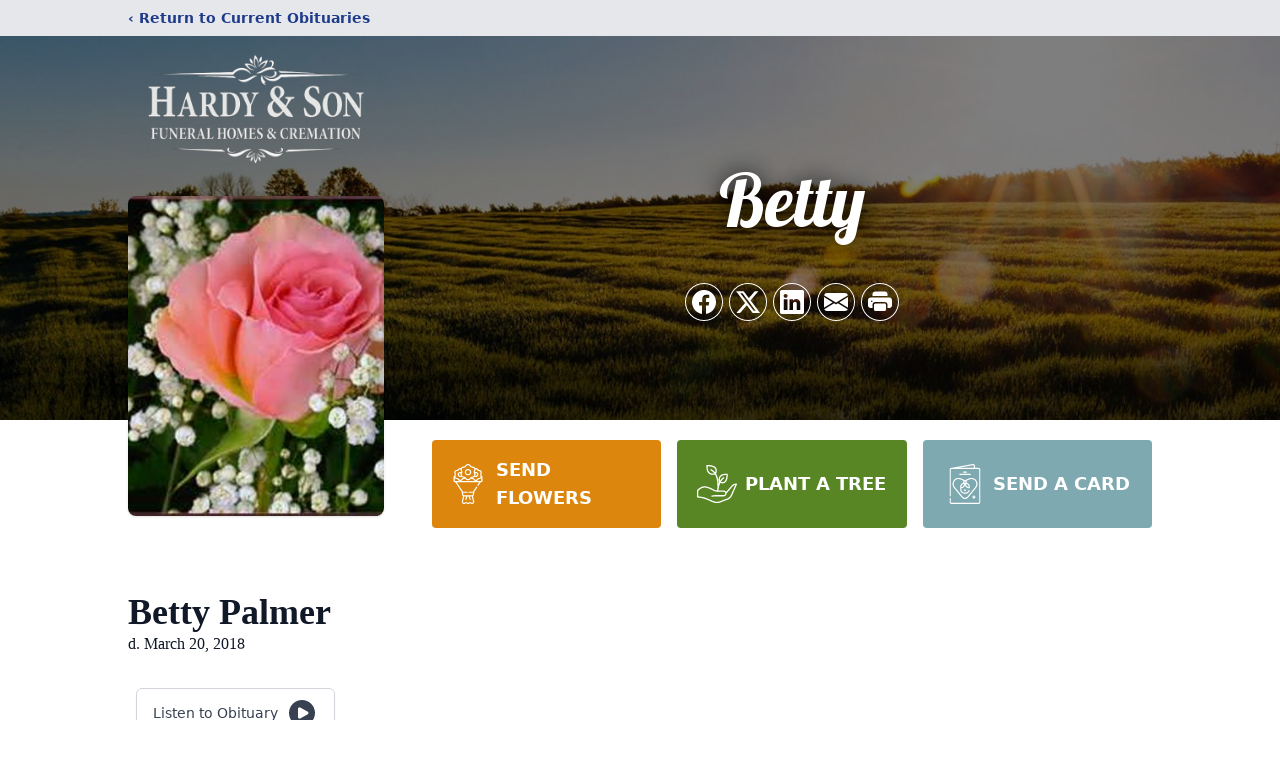

--- FILE ---
content_type: text/html; charset=utf-8
request_url: https://www.google.com/recaptcha/enterprise/anchor?ar=1&k=6LfFXAkhAAAAAMFRCtTIipodfetWPQrQarTpd1oe&co=aHR0cHM6Ly93d3cuaGFyZHlhbmRzb25mdW5lcmFsaG9tZXMuY29tOjQ0Mw..&hl=en&type=image&v=PoyoqOPhxBO7pBk68S4YbpHZ&theme=light&size=invisible&badge=bottomright&anchor-ms=20000&execute-ms=30000&cb=1x92q79hff4d
body_size: 48874
content:
<!DOCTYPE HTML><html dir="ltr" lang="en"><head><meta http-equiv="Content-Type" content="text/html; charset=UTF-8">
<meta http-equiv="X-UA-Compatible" content="IE=edge">
<title>reCAPTCHA</title>
<style type="text/css">
/* cyrillic-ext */
@font-face {
  font-family: 'Roboto';
  font-style: normal;
  font-weight: 400;
  font-stretch: 100%;
  src: url(//fonts.gstatic.com/s/roboto/v48/KFO7CnqEu92Fr1ME7kSn66aGLdTylUAMa3GUBHMdazTgWw.woff2) format('woff2');
  unicode-range: U+0460-052F, U+1C80-1C8A, U+20B4, U+2DE0-2DFF, U+A640-A69F, U+FE2E-FE2F;
}
/* cyrillic */
@font-face {
  font-family: 'Roboto';
  font-style: normal;
  font-weight: 400;
  font-stretch: 100%;
  src: url(//fonts.gstatic.com/s/roboto/v48/KFO7CnqEu92Fr1ME7kSn66aGLdTylUAMa3iUBHMdazTgWw.woff2) format('woff2');
  unicode-range: U+0301, U+0400-045F, U+0490-0491, U+04B0-04B1, U+2116;
}
/* greek-ext */
@font-face {
  font-family: 'Roboto';
  font-style: normal;
  font-weight: 400;
  font-stretch: 100%;
  src: url(//fonts.gstatic.com/s/roboto/v48/KFO7CnqEu92Fr1ME7kSn66aGLdTylUAMa3CUBHMdazTgWw.woff2) format('woff2');
  unicode-range: U+1F00-1FFF;
}
/* greek */
@font-face {
  font-family: 'Roboto';
  font-style: normal;
  font-weight: 400;
  font-stretch: 100%;
  src: url(//fonts.gstatic.com/s/roboto/v48/KFO7CnqEu92Fr1ME7kSn66aGLdTylUAMa3-UBHMdazTgWw.woff2) format('woff2');
  unicode-range: U+0370-0377, U+037A-037F, U+0384-038A, U+038C, U+038E-03A1, U+03A3-03FF;
}
/* math */
@font-face {
  font-family: 'Roboto';
  font-style: normal;
  font-weight: 400;
  font-stretch: 100%;
  src: url(//fonts.gstatic.com/s/roboto/v48/KFO7CnqEu92Fr1ME7kSn66aGLdTylUAMawCUBHMdazTgWw.woff2) format('woff2');
  unicode-range: U+0302-0303, U+0305, U+0307-0308, U+0310, U+0312, U+0315, U+031A, U+0326-0327, U+032C, U+032F-0330, U+0332-0333, U+0338, U+033A, U+0346, U+034D, U+0391-03A1, U+03A3-03A9, U+03B1-03C9, U+03D1, U+03D5-03D6, U+03F0-03F1, U+03F4-03F5, U+2016-2017, U+2034-2038, U+203C, U+2040, U+2043, U+2047, U+2050, U+2057, U+205F, U+2070-2071, U+2074-208E, U+2090-209C, U+20D0-20DC, U+20E1, U+20E5-20EF, U+2100-2112, U+2114-2115, U+2117-2121, U+2123-214F, U+2190, U+2192, U+2194-21AE, U+21B0-21E5, U+21F1-21F2, U+21F4-2211, U+2213-2214, U+2216-22FF, U+2308-230B, U+2310, U+2319, U+231C-2321, U+2336-237A, U+237C, U+2395, U+239B-23B7, U+23D0, U+23DC-23E1, U+2474-2475, U+25AF, U+25B3, U+25B7, U+25BD, U+25C1, U+25CA, U+25CC, U+25FB, U+266D-266F, U+27C0-27FF, U+2900-2AFF, U+2B0E-2B11, U+2B30-2B4C, U+2BFE, U+3030, U+FF5B, U+FF5D, U+1D400-1D7FF, U+1EE00-1EEFF;
}
/* symbols */
@font-face {
  font-family: 'Roboto';
  font-style: normal;
  font-weight: 400;
  font-stretch: 100%;
  src: url(//fonts.gstatic.com/s/roboto/v48/KFO7CnqEu92Fr1ME7kSn66aGLdTylUAMaxKUBHMdazTgWw.woff2) format('woff2');
  unicode-range: U+0001-000C, U+000E-001F, U+007F-009F, U+20DD-20E0, U+20E2-20E4, U+2150-218F, U+2190, U+2192, U+2194-2199, U+21AF, U+21E6-21F0, U+21F3, U+2218-2219, U+2299, U+22C4-22C6, U+2300-243F, U+2440-244A, U+2460-24FF, U+25A0-27BF, U+2800-28FF, U+2921-2922, U+2981, U+29BF, U+29EB, U+2B00-2BFF, U+4DC0-4DFF, U+FFF9-FFFB, U+10140-1018E, U+10190-1019C, U+101A0, U+101D0-101FD, U+102E0-102FB, U+10E60-10E7E, U+1D2C0-1D2D3, U+1D2E0-1D37F, U+1F000-1F0FF, U+1F100-1F1AD, U+1F1E6-1F1FF, U+1F30D-1F30F, U+1F315, U+1F31C, U+1F31E, U+1F320-1F32C, U+1F336, U+1F378, U+1F37D, U+1F382, U+1F393-1F39F, U+1F3A7-1F3A8, U+1F3AC-1F3AF, U+1F3C2, U+1F3C4-1F3C6, U+1F3CA-1F3CE, U+1F3D4-1F3E0, U+1F3ED, U+1F3F1-1F3F3, U+1F3F5-1F3F7, U+1F408, U+1F415, U+1F41F, U+1F426, U+1F43F, U+1F441-1F442, U+1F444, U+1F446-1F449, U+1F44C-1F44E, U+1F453, U+1F46A, U+1F47D, U+1F4A3, U+1F4B0, U+1F4B3, U+1F4B9, U+1F4BB, U+1F4BF, U+1F4C8-1F4CB, U+1F4D6, U+1F4DA, U+1F4DF, U+1F4E3-1F4E6, U+1F4EA-1F4ED, U+1F4F7, U+1F4F9-1F4FB, U+1F4FD-1F4FE, U+1F503, U+1F507-1F50B, U+1F50D, U+1F512-1F513, U+1F53E-1F54A, U+1F54F-1F5FA, U+1F610, U+1F650-1F67F, U+1F687, U+1F68D, U+1F691, U+1F694, U+1F698, U+1F6AD, U+1F6B2, U+1F6B9-1F6BA, U+1F6BC, U+1F6C6-1F6CF, U+1F6D3-1F6D7, U+1F6E0-1F6EA, U+1F6F0-1F6F3, U+1F6F7-1F6FC, U+1F700-1F7FF, U+1F800-1F80B, U+1F810-1F847, U+1F850-1F859, U+1F860-1F887, U+1F890-1F8AD, U+1F8B0-1F8BB, U+1F8C0-1F8C1, U+1F900-1F90B, U+1F93B, U+1F946, U+1F984, U+1F996, U+1F9E9, U+1FA00-1FA6F, U+1FA70-1FA7C, U+1FA80-1FA89, U+1FA8F-1FAC6, U+1FACE-1FADC, U+1FADF-1FAE9, U+1FAF0-1FAF8, U+1FB00-1FBFF;
}
/* vietnamese */
@font-face {
  font-family: 'Roboto';
  font-style: normal;
  font-weight: 400;
  font-stretch: 100%;
  src: url(//fonts.gstatic.com/s/roboto/v48/KFO7CnqEu92Fr1ME7kSn66aGLdTylUAMa3OUBHMdazTgWw.woff2) format('woff2');
  unicode-range: U+0102-0103, U+0110-0111, U+0128-0129, U+0168-0169, U+01A0-01A1, U+01AF-01B0, U+0300-0301, U+0303-0304, U+0308-0309, U+0323, U+0329, U+1EA0-1EF9, U+20AB;
}
/* latin-ext */
@font-face {
  font-family: 'Roboto';
  font-style: normal;
  font-weight: 400;
  font-stretch: 100%;
  src: url(//fonts.gstatic.com/s/roboto/v48/KFO7CnqEu92Fr1ME7kSn66aGLdTylUAMa3KUBHMdazTgWw.woff2) format('woff2');
  unicode-range: U+0100-02BA, U+02BD-02C5, U+02C7-02CC, U+02CE-02D7, U+02DD-02FF, U+0304, U+0308, U+0329, U+1D00-1DBF, U+1E00-1E9F, U+1EF2-1EFF, U+2020, U+20A0-20AB, U+20AD-20C0, U+2113, U+2C60-2C7F, U+A720-A7FF;
}
/* latin */
@font-face {
  font-family: 'Roboto';
  font-style: normal;
  font-weight: 400;
  font-stretch: 100%;
  src: url(//fonts.gstatic.com/s/roboto/v48/KFO7CnqEu92Fr1ME7kSn66aGLdTylUAMa3yUBHMdazQ.woff2) format('woff2');
  unicode-range: U+0000-00FF, U+0131, U+0152-0153, U+02BB-02BC, U+02C6, U+02DA, U+02DC, U+0304, U+0308, U+0329, U+2000-206F, U+20AC, U+2122, U+2191, U+2193, U+2212, U+2215, U+FEFF, U+FFFD;
}
/* cyrillic-ext */
@font-face {
  font-family: 'Roboto';
  font-style: normal;
  font-weight: 500;
  font-stretch: 100%;
  src: url(//fonts.gstatic.com/s/roboto/v48/KFO7CnqEu92Fr1ME7kSn66aGLdTylUAMa3GUBHMdazTgWw.woff2) format('woff2');
  unicode-range: U+0460-052F, U+1C80-1C8A, U+20B4, U+2DE0-2DFF, U+A640-A69F, U+FE2E-FE2F;
}
/* cyrillic */
@font-face {
  font-family: 'Roboto';
  font-style: normal;
  font-weight: 500;
  font-stretch: 100%;
  src: url(//fonts.gstatic.com/s/roboto/v48/KFO7CnqEu92Fr1ME7kSn66aGLdTylUAMa3iUBHMdazTgWw.woff2) format('woff2');
  unicode-range: U+0301, U+0400-045F, U+0490-0491, U+04B0-04B1, U+2116;
}
/* greek-ext */
@font-face {
  font-family: 'Roboto';
  font-style: normal;
  font-weight: 500;
  font-stretch: 100%;
  src: url(//fonts.gstatic.com/s/roboto/v48/KFO7CnqEu92Fr1ME7kSn66aGLdTylUAMa3CUBHMdazTgWw.woff2) format('woff2');
  unicode-range: U+1F00-1FFF;
}
/* greek */
@font-face {
  font-family: 'Roboto';
  font-style: normal;
  font-weight: 500;
  font-stretch: 100%;
  src: url(//fonts.gstatic.com/s/roboto/v48/KFO7CnqEu92Fr1ME7kSn66aGLdTylUAMa3-UBHMdazTgWw.woff2) format('woff2');
  unicode-range: U+0370-0377, U+037A-037F, U+0384-038A, U+038C, U+038E-03A1, U+03A3-03FF;
}
/* math */
@font-face {
  font-family: 'Roboto';
  font-style: normal;
  font-weight: 500;
  font-stretch: 100%;
  src: url(//fonts.gstatic.com/s/roboto/v48/KFO7CnqEu92Fr1ME7kSn66aGLdTylUAMawCUBHMdazTgWw.woff2) format('woff2');
  unicode-range: U+0302-0303, U+0305, U+0307-0308, U+0310, U+0312, U+0315, U+031A, U+0326-0327, U+032C, U+032F-0330, U+0332-0333, U+0338, U+033A, U+0346, U+034D, U+0391-03A1, U+03A3-03A9, U+03B1-03C9, U+03D1, U+03D5-03D6, U+03F0-03F1, U+03F4-03F5, U+2016-2017, U+2034-2038, U+203C, U+2040, U+2043, U+2047, U+2050, U+2057, U+205F, U+2070-2071, U+2074-208E, U+2090-209C, U+20D0-20DC, U+20E1, U+20E5-20EF, U+2100-2112, U+2114-2115, U+2117-2121, U+2123-214F, U+2190, U+2192, U+2194-21AE, U+21B0-21E5, U+21F1-21F2, U+21F4-2211, U+2213-2214, U+2216-22FF, U+2308-230B, U+2310, U+2319, U+231C-2321, U+2336-237A, U+237C, U+2395, U+239B-23B7, U+23D0, U+23DC-23E1, U+2474-2475, U+25AF, U+25B3, U+25B7, U+25BD, U+25C1, U+25CA, U+25CC, U+25FB, U+266D-266F, U+27C0-27FF, U+2900-2AFF, U+2B0E-2B11, U+2B30-2B4C, U+2BFE, U+3030, U+FF5B, U+FF5D, U+1D400-1D7FF, U+1EE00-1EEFF;
}
/* symbols */
@font-face {
  font-family: 'Roboto';
  font-style: normal;
  font-weight: 500;
  font-stretch: 100%;
  src: url(//fonts.gstatic.com/s/roboto/v48/KFO7CnqEu92Fr1ME7kSn66aGLdTylUAMaxKUBHMdazTgWw.woff2) format('woff2');
  unicode-range: U+0001-000C, U+000E-001F, U+007F-009F, U+20DD-20E0, U+20E2-20E4, U+2150-218F, U+2190, U+2192, U+2194-2199, U+21AF, U+21E6-21F0, U+21F3, U+2218-2219, U+2299, U+22C4-22C6, U+2300-243F, U+2440-244A, U+2460-24FF, U+25A0-27BF, U+2800-28FF, U+2921-2922, U+2981, U+29BF, U+29EB, U+2B00-2BFF, U+4DC0-4DFF, U+FFF9-FFFB, U+10140-1018E, U+10190-1019C, U+101A0, U+101D0-101FD, U+102E0-102FB, U+10E60-10E7E, U+1D2C0-1D2D3, U+1D2E0-1D37F, U+1F000-1F0FF, U+1F100-1F1AD, U+1F1E6-1F1FF, U+1F30D-1F30F, U+1F315, U+1F31C, U+1F31E, U+1F320-1F32C, U+1F336, U+1F378, U+1F37D, U+1F382, U+1F393-1F39F, U+1F3A7-1F3A8, U+1F3AC-1F3AF, U+1F3C2, U+1F3C4-1F3C6, U+1F3CA-1F3CE, U+1F3D4-1F3E0, U+1F3ED, U+1F3F1-1F3F3, U+1F3F5-1F3F7, U+1F408, U+1F415, U+1F41F, U+1F426, U+1F43F, U+1F441-1F442, U+1F444, U+1F446-1F449, U+1F44C-1F44E, U+1F453, U+1F46A, U+1F47D, U+1F4A3, U+1F4B0, U+1F4B3, U+1F4B9, U+1F4BB, U+1F4BF, U+1F4C8-1F4CB, U+1F4D6, U+1F4DA, U+1F4DF, U+1F4E3-1F4E6, U+1F4EA-1F4ED, U+1F4F7, U+1F4F9-1F4FB, U+1F4FD-1F4FE, U+1F503, U+1F507-1F50B, U+1F50D, U+1F512-1F513, U+1F53E-1F54A, U+1F54F-1F5FA, U+1F610, U+1F650-1F67F, U+1F687, U+1F68D, U+1F691, U+1F694, U+1F698, U+1F6AD, U+1F6B2, U+1F6B9-1F6BA, U+1F6BC, U+1F6C6-1F6CF, U+1F6D3-1F6D7, U+1F6E0-1F6EA, U+1F6F0-1F6F3, U+1F6F7-1F6FC, U+1F700-1F7FF, U+1F800-1F80B, U+1F810-1F847, U+1F850-1F859, U+1F860-1F887, U+1F890-1F8AD, U+1F8B0-1F8BB, U+1F8C0-1F8C1, U+1F900-1F90B, U+1F93B, U+1F946, U+1F984, U+1F996, U+1F9E9, U+1FA00-1FA6F, U+1FA70-1FA7C, U+1FA80-1FA89, U+1FA8F-1FAC6, U+1FACE-1FADC, U+1FADF-1FAE9, U+1FAF0-1FAF8, U+1FB00-1FBFF;
}
/* vietnamese */
@font-face {
  font-family: 'Roboto';
  font-style: normal;
  font-weight: 500;
  font-stretch: 100%;
  src: url(//fonts.gstatic.com/s/roboto/v48/KFO7CnqEu92Fr1ME7kSn66aGLdTylUAMa3OUBHMdazTgWw.woff2) format('woff2');
  unicode-range: U+0102-0103, U+0110-0111, U+0128-0129, U+0168-0169, U+01A0-01A1, U+01AF-01B0, U+0300-0301, U+0303-0304, U+0308-0309, U+0323, U+0329, U+1EA0-1EF9, U+20AB;
}
/* latin-ext */
@font-face {
  font-family: 'Roboto';
  font-style: normal;
  font-weight: 500;
  font-stretch: 100%;
  src: url(//fonts.gstatic.com/s/roboto/v48/KFO7CnqEu92Fr1ME7kSn66aGLdTylUAMa3KUBHMdazTgWw.woff2) format('woff2');
  unicode-range: U+0100-02BA, U+02BD-02C5, U+02C7-02CC, U+02CE-02D7, U+02DD-02FF, U+0304, U+0308, U+0329, U+1D00-1DBF, U+1E00-1E9F, U+1EF2-1EFF, U+2020, U+20A0-20AB, U+20AD-20C0, U+2113, U+2C60-2C7F, U+A720-A7FF;
}
/* latin */
@font-face {
  font-family: 'Roboto';
  font-style: normal;
  font-weight: 500;
  font-stretch: 100%;
  src: url(//fonts.gstatic.com/s/roboto/v48/KFO7CnqEu92Fr1ME7kSn66aGLdTylUAMa3yUBHMdazQ.woff2) format('woff2');
  unicode-range: U+0000-00FF, U+0131, U+0152-0153, U+02BB-02BC, U+02C6, U+02DA, U+02DC, U+0304, U+0308, U+0329, U+2000-206F, U+20AC, U+2122, U+2191, U+2193, U+2212, U+2215, U+FEFF, U+FFFD;
}
/* cyrillic-ext */
@font-face {
  font-family: 'Roboto';
  font-style: normal;
  font-weight: 900;
  font-stretch: 100%;
  src: url(//fonts.gstatic.com/s/roboto/v48/KFO7CnqEu92Fr1ME7kSn66aGLdTylUAMa3GUBHMdazTgWw.woff2) format('woff2');
  unicode-range: U+0460-052F, U+1C80-1C8A, U+20B4, U+2DE0-2DFF, U+A640-A69F, U+FE2E-FE2F;
}
/* cyrillic */
@font-face {
  font-family: 'Roboto';
  font-style: normal;
  font-weight: 900;
  font-stretch: 100%;
  src: url(//fonts.gstatic.com/s/roboto/v48/KFO7CnqEu92Fr1ME7kSn66aGLdTylUAMa3iUBHMdazTgWw.woff2) format('woff2');
  unicode-range: U+0301, U+0400-045F, U+0490-0491, U+04B0-04B1, U+2116;
}
/* greek-ext */
@font-face {
  font-family: 'Roboto';
  font-style: normal;
  font-weight: 900;
  font-stretch: 100%;
  src: url(//fonts.gstatic.com/s/roboto/v48/KFO7CnqEu92Fr1ME7kSn66aGLdTylUAMa3CUBHMdazTgWw.woff2) format('woff2');
  unicode-range: U+1F00-1FFF;
}
/* greek */
@font-face {
  font-family: 'Roboto';
  font-style: normal;
  font-weight: 900;
  font-stretch: 100%;
  src: url(//fonts.gstatic.com/s/roboto/v48/KFO7CnqEu92Fr1ME7kSn66aGLdTylUAMa3-UBHMdazTgWw.woff2) format('woff2');
  unicode-range: U+0370-0377, U+037A-037F, U+0384-038A, U+038C, U+038E-03A1, U+03A3-03FF;
}
/* math */
@font-face {
  font-family: 'Roboto';
  font-style: normal;
  font-weight: 900;
  font-stretch: 100%;
  src: url(//fonts.gstatic.com/s/roboto/v48/KFO7CnqEu92Fr1ME7kSn66aGLdTylUAMawCUBHMdazTgWw.woff2) format('woff2');
  unicode-range: U+0302-0303, U+0305, U+0307-0308, U+0310, U+0312, U+0315, U+031A, U+0326-0327, U+032C, U+032F-0330, U+0332-0333, U+0338, U+033A, U+0346, U+034D, U+0391-03A1, U+03A3-03A9, U+03B1-03C9, U+03D1, U+03D5-03D6, U+03F0-03F1, U+03F4-03F5, U+2016-2017, U+2034-2038, U+203C, U+2040, U+2043, U+2047, U+2050, U+2057, U+205F, U+2070-2071, U+2074-208E, U+2090-209C, U+20D0-20DC, U+20E1, U+20E5-20EF, U+2100-2112, U+2114-2115, U+2117-2121, U+2123-214F, U+2190, U+2192, U+2194-21AE, U+21B0-21E5, U+21F1-21F2, U+21F4-2211, U+2213-2214, U+2216-22FF, U+2308-230B, U+2310, U+2319, U+231C-2321, U+2336-237A, U+237C, U+2395, U+239B-23B7, U+23D0, U+23DC-23E1, U+2474-2475, U+25AF, U+25B3, U+25B7, U+25BD, U+25C1, U+25CA, U+25CC, U+25FB, U+266D-266F, U+27C0-27FF, U+2900-2AFF, U+2B0E-2B11, U+2B30-2B4C, U+2BFE, U+3030, U+FF5B, U+FF5D, U+1D400-1D7FF, U+1EE00-1EEFF;
}
/* symbols */
@font-face {
  font-family: 'Roboto';
  font-style: normal;
  font-weight: 900;
  font-stretch: 100%;
  src: url(//fonts.gstatic.com/s/roboto/v48/KFO7CnqEu92Fr1ME7kSn66aGLdTylUAMaxKUBHMdazTgWw.woff2) format('woff2');
  unicode-range: U+0001-000C, U+000E-001F, U+007F-009F, U+20DD-20E0, U+20E2-20E4, U+2150-218F, U+2190, U+2192, U+2194-2199, U+21AF, U+21E6-21F0, U+21F3, U+2218-2219, U+2299, U+22C4-22C6, U+2300-243F, U+2440-244A, U+2460-24FF, U+25A0-27BF, U+2800-28FF, U+2921-2922, U+2981, U+29BF, U+29EB, U+2B00-2BFF, U+4DC0-4DFF, U+FFF9-FFFB, U+10140-1018E, U+10190-1019C, U+101A0, U+101D0-101FD, U+102E0-102FB, U+10E60-10E7E, U+1D2C0-1D2D3, U+1D2E0-1D37F, U+1F000-1F0FF, U+1F100-1F1AD, U+1F1E6-1F1FF, U+1F30D-1F30F, U+1F315, U+1F31C, U+1F31E, U+1F320-1F32C, U+1F336, U+1F378, U+1F37D, U+1F382, U+1F393-1F39F, U+1F3A7-1F3A8, U+1F3AC-1F3AF, U+1F3C2, U+1F3C4-1F3C6, U+1F3CA-1F3CE, U+1F3D4-1F3E0, U+1F3ED, U+1F3F1-1F3F3, U+1F3F5-1F3F7, U+1F408, U+1F415, U+1F41F, U+1F426, U+1F43F, U+1F441-1F442, U+1F444, U+1F446-1F449, U+1F44C-1F44E, U+1F453, U+1F46A, U+1F47D, U+1F4A3, U+1F4B0, U+1F4B3, U+1F4B9, U+1F4BB, U+1F4BF, U+1F4C8-1F4CB, U+1F4D6, U+1F4DA, U+1F4DF, U+1F4E3-1F4E6, U+1F4EA-1F4ED, U+1F4F7, U+1F4F9-1F4FB, U+1F4FD-1F4FE, U+1F503, U+1F507-1F50B, U+1F50D, U+1F512-1F513, U+1F53E-1F54A, U+1F54F-1F5FA, U+1F610, U+1F650-1F67F, U+1F687, U+1F68D, U+1F691, U+1F694, U+1F698, U+1F6AD, U+1F6B2, U+1F6B9-1F6BA, U+1F6BC, U+1F6C6-1F6CF, U+1F6D3-1F6D7, U+1F6E0-1F6EA, U+1F6F0-1F6F3, U+1F6F7-1F6FC, U+1F700-1F7FF, U+1F800-1F80B, U+1F810-1F847, U+1F850-1F859, U+1F860-1F887, U+1F890-1F8AD, U+1F8B0-1F8BB, U+1F8C0-1F8C1, U+1F900-1F90B, U+1F93B, U+1F946, U+1F984, U+1F996, U+1F9E9, U+1FA00-1FA6F, U+1FA70-1FA7C, U+1FA80-1FA89, U+1FA8F-1FAC6, U+1FACE-1FADC, U+1FADF-1FAE9, U+1FAF0-1FAF8, U+1FB00-1FBFF;
}
/* vietnamese */
@font-face {
  font-family: 'Roboto';
  font-style: normal;
  font-weight: 900;
  font-stretch: 100%;
  src: url(//fonts.gstatic.com/s/roboto/v48/KFO7CnqEu92Fr1ME7kSn66aGLdTylUAMa3OUBHMdazTgWw.woff2) format('woff2');
  unicode-range: U+0102-0103, U+0110-0111, U+0128-0129, U+0168-0169, U+01A0-01A1, U+01AF-01B0, U+0300-0301, U+0303-0304, U+0308-0309, U+0323, U+0329, U+1EA0-1EF9, U+20AB;
}
/* latin-ext */
@font-face {
  font-family: 'Roboto';
  font-style: normal;
  font-weight: 900;
  font-stretch: 100%;
  src: url(//fonts.gstatic.com/s/roboto/v48/KFO7CnqEu92Fr1ME7kSn66aGLdTylUAMa3KUBHMdazTgWw.woff2) format('woff2');
  unicode-range: U+0100-02BA, U+02BD-02C5, U+02C7-02CC, U+02CE-02D7, U+02DD-02FF, U+0304, U+0308, U+0329, U+1D00-1DBF, U+1E00-1E9F, U+1EF2-1EFF, U+2020, U+20A0-20AB, U+20AD-20C0, U+2113, U+2C60-2C7F, U+A720-A7FF;
}
/* latin */
@font-face {
  font-family: 'Roboto';
  font-style: normal;
  font-weight: 900;
  font-stretch: 100%;
  src: url(//fonts.gstatic.com/s/roboto/v48/KFO7CnqEu92Fr1ME7kSn66aGLdTylUAMa3yUBHMdazQ.woff2) format('woff2');
  unicode-range: U+0000-00FF, U+0131, U+0152-0153, U+02BB-02BC, U+02C6, U+02DA, U+02DC, U+0304, U+0308, U+0329, U+2000-206F, U+20AC, U+2122, U+2191, U+2193, U+2212, U+2215, U+FEFF, U+FFFD;
}

</style>
<link rel="stylesheet" type="text/css" href="https://www.gstatic.com/recaptcha/releases/PoyoqOPhxBO7pBk68S4YbpHZ/styles__ltr.css">
<script nonce="0wYHNDSjS9rmfi_yA91pPQ" type="text/javascript">window['__recaptcha_api'] = 'https://www.google.com/recaptcha/enterprise/';</script>
<script type="text/javascript" src="https://www.gstatic.com/recaptcha/releases/PoyoqOPhxBO7pBk68S4YbpHZ/recaptcha__en.js" nonce="0wYHNDSjS9rmfi_yA91pPQ">
      
    </script></head>
<body><div id="rc-anchor-alert" class="rc-anchor-alert"></div>
<input type="hidden" id="recaptcha-token" value="[base64]">
<script type="text/javascript" nonce="0wYHNDSjS9rmfi_yA91pPQ">
      recaptcha.anchor.Main.init("[\x22ainput\x22,[\x22bgdata\x22,\x22\x22,\[base64]/[base64]/bmV3IFpbdF0obVswXSk6Sz09Mj9uZXcgWlt0XShtWzBdLG1bMV0pOks9PTM/bmV3IFpbdF0obVswXSxtWzFdLG1bMl0pOks9PTQ/[base64]/[base64]/[base64]/[base64]/[base64]/[base64]/[base64]/[base64]/[base64]/[base64]/[base64]/[base64]/[base64]/[base64]\\u003d\\u003d\x22,\[base64]\\u003d\\u003d\x22,\[base64]/DkGrDgcOCw5rDocOFwrFtGcOHLhtdeF8pNhnCnn/[base64]/CrMKjw7PClXYgMsO0w4wQw7vCssKXwq82wppxNllfXsOvw70iw4saWCbDiGPDv8OLDirDhcO4wrDCrTDDji5KcAYqHETCu3/CicKhQyVdwr3DkMKJMgccLsOeInYOwpBjw5xhJcOFw6nCtAwlwoEgMVPDlRfDj8OTw6ULJ8OPccODwpMVVh7DoMKBwqPDhcKPw67ChsKLYTLCusK/BcKlw7owZldMJxTCgsKzw4DDlsKLwqDDpSt/OUdJSzLCp8KLRcOVRMK4w7DDssOYwrVBUMOmdcKWw7HDrsOVwoDCvSQNMcKFBAsUA8Kxw6sWX8KdSMKPw6XCicKgRxlnKGbDmsOVZcKWKWMtW3LDsMOuGV19IGsbwpNyw4MJP8OOwopJw5/DsSlFUHzCusKbw6E/wrUhHhcUw7fDhsKNGMKEVCXCtsOhw4bCmcKiw5jDvMKswqnCnyDDgcKbwrwzwrzCh8KZCWDCph5pasKswrLDs8OLwoo6w7p9XsOcw7pPFcOfbsO6wpPDng8RwpDDpsOcSsKXwqFRGVM3wpRzw7nClsO1wrvCtS/CpMOkYD/DgsOywoHDgX4Lw4ZvwrNyWsK2w50SwrTCmQQpTx97wpHDkmDCvGIIwrwEwrjDocKRMcK7wqMpw7h2fcOiw4p5wrAPw6rDk17CssKew4JXHSZxw4pMDx3Dg2jDiktXGyl5w7JyJ3BWwrITPsO0eMKnwrfDuk/Do8KAwovDvsKuwqJ2QBfCtkhjwrkeM8OUwq/Cpn5wBXjCicKEZcK3AyIUw63CjHnCok9qwo9swq/[base64]/DgsKeHCfDpD3DkMOFGHrDmMOIw5/CnGlvDMOUeCTDpsKCXcOjJsK/[base64]/[base64]/DlsKjM8OLw7Ykw6vCjDLCsxkIYSHDhsOXw4tPSXHCv2bDjsO5W0TDtQQRPirDki/[base64]/Dg8Kjwo8oHMKww7NrVg7DlMKNwrfDujHCsSzDu8O1LFDCq8OldWPDjMKzw687wrfCvQdzwpbCjHPDrxzDiMOWw5HDqWIOw7TDjcKmwoXDpHDCosKXw6vDqsOHV8K5GTU5McOpYUJ0HlIFw4BXw7/[base64]/DjsKVw4YKe8KdwqZtw5wgw4nCqcObcsKwL0g3bcKkSkfCtMKmIUlDwoIvwqNCdsOHbcKjRTIXw7ESw5LDjsKYfhDCg8KBwovDqW0WLsOHYl5EF8O+LxDCsMOTU8KGO8KSKlfCiDLCtsKTYVcOaCV3wooSbDEtw5jCsw/CpR3DrQjDmC9qDsOkM3I4w6RQwojDusKsw6rDssKoRRJ0w7bCugoGw41MaDBHcBbDnhzCiFTCtcOOwokSwofDncOBw55lGTEGZMO8wrXCuCvDrHjCkcOxFcKtwr/Cg1vCq8KfKsOUw5oQMEEUQ8OhwrZiFSrCqsK+AMKBwp/DpnYQASvCrmB2wrsfw7fCtjvCojoXw7rDoMKww5MCwpDClEAiDMO/W01IwptUE8KaYSPCgsKqZAnCv39gwo54bMK+PMOXw6lJXsK7eivDrH9Rw6QpwrB/[base64]/Dl8KQw5DCqMKqwq8jIcKzw4TDo1YqAcKbw7QAfnFGX8OcwpV0OTtEwrUGwrBDwoLCu8Kpw6Utw40nw5XCvAZnSsO/w53CrcKPw7rDsxrCg8OrHQ4mw78RZMKIw7N3CVfCjW/CpFJHwpHDpTzDo37CpsKsYMOuwpNxwqzCqVfCnm/[base64]/CpsKnAz/ChjFmw43DksK6wpPDocKCw5Mjw5hawrnDn8OOw5rDiMK0H8OvajrDjsK+NcOQen3DtcKGCFDCisONamrCvsKPPcOgNcOXw480w6gWw6RbwqjDoCjCuMOwd8Kaw4vDljHDmhoGAQPCnXwUZEPDvznCjWvDlzLDmsK/[base64]/DkR9ZZcKlwrA6VMKWw53Ck3zCiMO6wq/DiAg4dijDq8KlKnjDjHR7PyLDnsOSwp3DmcODwoHCjR/CucKQBDHCvcKhwpQ7w43Dlj1sw5kuTsKgWcKtwrrCvcKRI0I4w4XCnT5PVTQjPsKEwpt+RcOjwoHCv3LDuhNDV8OPKRnCucOSwpfDqcKwwoXDpEVCW1gvQi5EGMK8w70HQnDDssKFAsKEPyTCpjjChBLCv8OQw7DCmCnDlcOdwpPCg8O/QcONYMK3LRDCij0lccKVwpPDjsKWwpXCm8Kgw7suw75qwoHDicOiTsKMwr/DgH7DoMKdJEvCgsO5w6E4OCzDv8KiBsOXKcKhw5HCmcK/bi3CqX3CgsKhw7J/w4lIw5Z5Tl4kI0ZLwprClRXDkC5MdRlvw6EGeSsDEcOkOHtOw7crDX5cwqkvRsOCW8KsRRDDq0/DlMKpw6PDl0vCkcOBPQgGQGnCjcKfw43DtMOiYcODIcKWw4zDt0HDgsK0AFfCtcKDAcOwwr/[base64]/Di1s4HF8kw4rDncOvdMOnRsO0w5IIw65IwrHCosKcwp3CrsKXDlHDignDtS9/JAnCvMOow6hkUCkJw4jCjAgCw7XCgcKRc8Oow7cKw5BTwpp0w4h1wqXDu3rDuHXDth/CpCrDoBZRHcKSDMKBXnTDtwXDsj0mZcK2wp3Ch8KGw5I6acO9QcOrw6bChcOvIBbDv8Obw75owqBCwo/Dr8OwMkHDlMK9N8OawpHCgsKxwpxXwow0O3bCg8OeVAvCgDXCqBM+QUZ8XcOvw6rCqX9sOEjDucKWJMO8BcOkLhYwRUQQEinCo27DlcKewo3Ch8KLw65HwqbDqV/Ci1jDoSnCrcOWw57DiMO8wrwDwrYHOCd7b0h3w7jDt17CuQ7DkCLCssKvPzlufgpowqIBwpN8asKuw6AmbnTCh8KVw7PCjMK9NcOdN8Krw7TCs8KQwpvDkS/Cv8O6w7zDs8K6JUY3wqzCqMOfw6XDuhphw5HDu8Kqw4TChBkTwr4FDMK6DCTCpsOowoIRY8K/MEHDnlpSH2l/[base64]/CmsK3QsOWwr3CtMOKIyDClDrDnXDDj8KpwolQwr/CjBoIw7EMwrJeNcOfwpTCoh7CpMK7F8KlaQ9+L8KOAgjCn8OAMShpM8KHdMK3w5RdwqjCkBY9McOZwqgvUSbDt8Kqw5XDlMKnwqFlw6/[base64]/DmlkqKU9fO3fCmjHDsMO6wr0+wonCtsOeUcOXw6oqw5XDpl7Djw3CkzdSQGxMXMO+O0JxwrfCvA1racOMw6J/QmXDin5OwpUNw6tnHhTDhhcXw7HDisKywrdxHsKtw4BQfCfDrC1dOAFtwqHCrMOmSU0ww7TDlMOrwp7CucOeNMKFw4PDvcOMw5M5w4LDgcOvw4sWwqTCtMKrw5PCgwN/w4PCmTvDosK2FmjCsRjDhTzCghVdC8KpLQrCrBhQw7wwwp9ywovDqkcUwoFdw7XDh8KDw55cwpzDqsKwMG1+P8O0V8OuMMK1wrbCmn/Cki7CpgEdw63CrUzChBcSTsKQw4/CvcKjw6jCisOuw4LCjMOlOsKpwpPDp2rDnyXDtsO5bMKjDsKNJFNtw5PDolLDg8OTO8OIasKnHSV1fsOKYsODWw/[base64]/Dp1lDYsKOfMKdwpfDmsOWE8KWwrDDqlbCvsKCJmUcIx8dCWXDpzHCtMKPQcOFWcOxaD/CrHogKFceIsO/wqk9w67DmVU8WVM6E8O7w7keHWNMEiRmw4cLwpAtBidCAMKUwphjwolvHEs9OQtYEizDrsOlIXccwqjCisKEAcK7IwbDrwTCkRQ4DSDDoMKBQMK5VMOaw6fDvRnDjApWw5vDrG/CkcKHwrUeS8OywqwQwqs5wq/CsMO+w6nDicKjHMOuLygEGMKMf18FfcKxw4PDlCnDi8Oewr7ClMOaDzvCtyMLUsOgPQnDh8OrIsOlZGTCksOEcMO0PsKGwpHDjAYJw5wSwpfDtsO0wpBvRD7Dh8Otw5gzEUZuw5J4TsOlPBPDk8K5TFo/w67CoFYhL8OCfG/DiMOVw47CkTfCs0rDscOLw77CulE4S8KuPD7CnnLCg8KFw5Mrw6vDjMOFw6sRCm3Cnz4KwqJdNsOlM19Jf8KNwqlVRcO8wp/DvcORMUfCnsO/w4DCoETDvcKUw4zDqsKXwo0owr9/RF0Xw6/Cpw9mRMK9w6HCnMKQR8O6wojCkMKqwo9oUHlNK8KIDMKzwqgELMOoO8OSCMOvw6/Du1LCmULDmsKTwqvDh8KDwqJ4ecOtwo7DlFEzAyjCpj06w7lqwpgnwoTDkl/CscOfw7DDr1NPw7vCrMO3O3/CpMOpw5NWwpbCrS16w7tpwpUdw5JAw4zDpsOUXsOtw6YawqREX8KWJ8OHSgnDnmHDnMOSacK+bMKfwqxPw640RcK4w5t8wqUPw7clJMODwqzCvMKiBAgPw6RLwoHDrcOfO8Oew4nCk8KUwoJZwq/DkMKLw7PDr8OzSAY1woNKw4wrLitEw4ViKsOMPMOIwpxnwpddwqvCv8KNwq8AOcK3wrzCmMK5FGjDk8KTZR9Ow65BA2fCscOxEsOjwoLDnsK9w4LDgjssw5/Cg8KGw7UNw6bDvmXCnsKZwrfDncKFwoMrNTfCmEl2UsOKDsKyasKuEMOyXMOXw4ROKCnDncKiSsO0dwdJPcK6w4gUwrLCocKRwrUcw5XDqcOCw5/[base64]/[base64]/[base64]/[base64]/P1LDkR1pw64sw5vCj8OpwpXCpEnDmcKgU8Oxw6LDkUcRwo/CjGXDhX87VnXDhgtuw7MTOcOqw78Mw7Z+w7IBw6Ajw6pEAMO+w7sqw47CpD1mKnXCjcKcFMKlO8Kew71EIMKuP3LChAAAw6rCiwvDiRtowqUbwrguCkBqL13Du2nDnMOoL8KdVj/[base64]/ClT/DqDzDjcOOw61MwrxOwr7Ch8KawrrCjVRgw4Y+CsKMwqTDvsOrwofCozwHbsKcesK6w6ISDQ/DnMKCwqpVFMKOcMOTL1fDpMKpw7UiOGlRBR3DnyHDu8KqBUHCp1BIwpbCqAXDnhHDh8KbJ2DDhD3CgsOqSXccwoNjw70RZMOXRGVVw4fCl3nCmcKZO2nDgwjCkisFwr/DsWzDlMO7wp3Ds2VKFcOiCsKZw61rF8Ouw70fDsKzwpHCoV5dZhwVPmPDjQhdwqYWSEwwS0QKwpd6w6jDskQxesOwTAPCkjvCuG7CtMORd8K9wrl9VzNZwrIrVHsDZMOET1UXwprDixRDwr1zFsKGMigNDMOMw7jDl8KawpLDmcO2UcOXwotYHcKYw5/Ds8ObwprDgk8iYRzDom19wpnCn0XDgjFtwroBMcO/wpPDu8Osw6zCq8O9JXLCkSISw6jDncKxNsKvw5UNw6/DnBzDmjLDiFbCjV8ZCcO5YD7DrXVHw6/Dhlocwr55w6owdWfDmMOqEMK/d8KdW8OHQcKhVMOwZjNMf8KIesO+b3oTw5TClB7DlXHDnWHDllbDpX07w74IZMKPRiQuw4LDuCh8V2bDs0QawpDDuFPDkMKdw5zCrWUNw6vCo10dwrnCpsKzwrHDqMKgaWPCjsKyayVewqx3wrZDwqzClnLCqhvCmlpwXsO4w44Vb8OQwq51aAXDjsOuEFkkFMObwo/DvC3CvgEpJklpw7LCisOeTcOQw6JTw5BBwqYawqRRVsO4wrPDs8OrB3zDt8O9w5bCicOFOVPCqsKQwoXCkWbDt0/Cs8OQfBwqZsKWwpFHw4jCsWvDn8OHPcKNdAbDtF7DiMKuG8OocVUTw4wFbcKPwrYxDcK/[base64]/BMOEFX/Dq8OKCsOoRGzDvAfDosK8BcKmwo4owpXCicOiwrfDpzwsYnHDlWZqwqjCsMO/MsKgwrTDgkvDpsObw6/ClsKENEXClcOAKUk7wooSB2bDosO4w6PDrsOdJF1mw4AAw5bDh0dDw6QwaGLCoz1rw6PDikzDkD3DmMKoBBHDv8OAwrvCj8OFwrEYHhMhw5cpL8OjY8O2D2/CusKdwpXDtcO8GMOPw6YXLcOuw57CvsKew6ozVsKkacOEWznCqcKUwqc8w40Ew5jDuXTCvMO5w4DCmCLDhMKrwobDmsKfDcO+QQp6w7DCmwt4ccKLwrLDpMKGw6vCtcKIV8K3woLDocKyFcK7wrnDr8K8wo3DnFoTI2suw5/CoD/DgmNqw4YJMSt7woxYSsORwr8HwrfDpMKkfcKoN3BpT13Cn8KNHCNqCcKiwrYqeMOIw5PDtCkiTcK7ZMOVwqfDskXDpMKvw5BJP8Opw6bCoRJfwoTClsO4wpk1XDwNeMKDVhbCmgkqwrh2wrPChQTCq17Cv8Kuw7VSwqjDtDTDlcKxw4/Cg33DnsKzVcKpwpMhXS/CjcKNYmMbwps9w6fCusKGw5nCoMO4RcK0wrJlQBnCmcO1ecKOPsOsfsO4w7vCn3XCisKHw6/DvnxMDWAJw5Z1TxLCrMKrCHdvAyVFw6oGw4bCksO/DzjCn8OwMFXDpcOBw5TCgljCqMOrS8KFdsOowoRBwpMLwo/[base64]/ChcK8w7AIIMK2w47DlcKxG8OOw7HDsgHDsS14UsKZwrUgw51WEMKzwo0/M8Kaw5vCtHVQBBTCrjozb1Zuw7rCjVTCqMKVw7jDkFpQGcKBRwzCrFzDjy7DrS/DoAvDp8Kiw7HDgi56wogzCsKfwqjDpEzCicOCfsOkw4jDpDgfS0jDgcO1woTDnm0kAFPCp8KfccOjw6gvwoPCvMOxTm/[base64]/w57Diw3CpsKiOMK4woV/wrTDtsKVwqU+wrDDlV4HEcKaw4dOLgIadTtMUmAwB8Oiw79qXT/Dj3nDtxVnEUnCoMOcw74UQnZaw5AlVGgmJy1Bwr9gw54Pw5UPwrfCuC3DsmPCjSXCjWTDumFIMhFGYnDCn0l6FMO2w4rCtDjCosKlfsOZEsOzw7/[base64]/w4rDlnLCjcKqwpTDgEfCiMKYw7nDs3nCmsK0bSDCrcKXwo/[base64]/CosO2woLCm8KdFGxiw7HCo8ONwpbCvhwibMOyw6zDuzkFwr3Dq8Kow5rDuMOLwo7DjcONHsOrwrXCl3vDiD/DnhQhw7x/wqjClWIBwpjCkcKNw4PCrTdQEylUBcO2UcKqFMKRQsKqSVdLwoppwos2wqhiMQnDmhg/G8KhEsKFw7UQwoTDrcKwSmfClW8sw7c3wpnChlV8wp9PwqQEPmXDg1s7CBxSwpLDucOnDMKxE2jDr8O7wrp7w5/CnsOof8Khw6J0w5dKDlYqwqBpOGrCow3CmC3DpnLDigvCgBc7w4XDux3DjMOnwo/CmTbCvMKkMTxuw6Asw60Kw4/DpsKqeXF8woAHw59eUsKTc8OPccORX1ZbWMKUMxXDl8KKRcKQd0J9wrvDrsKswpjDl8KhQVYGw4dPBUDCthnDr8OFD8Opwp7DvWnCgsOCw69IwqJKwphKw6dAw4zCrldcw4coNA56wpvDgcKYw5HCg8KiwrbDvcKMw78JZ2t/[base64]/ahMgI8KjYcOWb8OSwqbDtMOGw7TDiiDDmBQjOMKsDsK9d8OEEsO1w5nDiH0UwobCoGF9wpQXw6wAwoHDjMKSwrzChX/Cp03DvsOnJj/CjgfCucONMVBIw6l4w7HDvcOXwoB6Pj/[base64]/DvsKocMO2V8OawqLDpSrCnsObVWtfw6fDl3DChcKeMMOBR8O4w6zDisOaMMOPw6zDgMOrY8OXwrrCqsKcwqnDoMOuAg9Ow6TDlwXDvMK8w5FbbcOxw55VcMOTOMOdB3PCs8OtH8OCY8OxwpYWHcKIwoTCg2V5wpIkDzE4AsOBUSnCqgcLBsOITcOmw6/DgB/CnEXCo2Qew4XClHgxwqPCg350JUTDvcORw74Ew7tlIWXCvm1BwozDrnk4HkPDpsOFw5rDsjVQQcKiw6AZwpvCvcK4wozDoMKNPsK7wotGJcO1DMK/b8OGDVUpwrfCncKKPsK5Jh57F8K0ODjDjsOswohxBTHDr1vDjD3CmsOwworDr1zCsnHCtsKTwpx+w7l9wqpiwoLCgMKBw7TCmRp9wq1WQkvCmsKzwrp4BlwbQHU4c2/[base64]/CnMOIfwYAwqDDjhcfb3NCXRsyATTDlicnw70zw65lDcKLw4tQUMKaXcKvwqxIw4oqUSBOw5nDmktIw4puJsOjw5k7wonDhg7CnDMfScOzw5JKwp9QXsK4w73DminDjTrDlsKqw7zDv1p/QnJgwozDtj8Tw5rCgkbCplPDiVUnwooDYsKAw5t8w4BkwqVnLMK7w4/Dh8KYw4ZbC1nCmMO/fB0eA8OYTsOMLFzDscOHBMOQLQBQIsK1A1/Dg8KEw6bCjMK1JyjCjcKow67DjsKLfgkRwpzCjXPCt1Q3w7l8DsKDw7Ufwp1VbMK0w5DDhVXCpTl4w5vDtMKgNBfDocOsw6AvIsKLOjPDikzDrMONwoXDmS/Cj8KLbhfDmxbDrD9OSsKqw40KwrE6w5ETwqNMwqkdQn5oM19DbsK/wrzDkMKqXU/CsHrCg8Kmw552wqbCsMKsNz/CmlFKWsKcKcKdJgnDmQwWFMOoBBXCtVPDmVIcwoJ5ImvDrjI4w5s2Qj7DqWnDrsKwcRXDoUnCpkTDg8OkFWRTIEQRw7dSwp4dw6xOSSAAw5TDs8KTw63DqAgbwqcNwqXDnsOuwrUpw53Dl8OJIlApwqN9bB5dwq/[base64]/DpkjCksKMwp8cwrlJw7B/dz50w4XCgMK1w7gMwpzDr8KWUsOLwp9hOsO6w59UJ1zCuCVMw6RKw5d+w7E2wo/[base64]/[base64]/DnMKow5tTw69awpLDusKELH0VYMKwPwTChWzDr8OQwrYFBEXCkMOAUmPCuMOyw6s/w69bwr12PGzDiMOtPMK3Y8KcYC17w6/Dl0ZgNBXCm2JrK8KjLQt1wovDscK+H3LDlMKzOMKEw5/Cl8OHN8Odwpg+wo3DkMK+I8OQw7TDiMKSWMOgDF/CjyfCrxUjC8Kyw77DoMOfw4hRw4MuCsKcw4lhAh/DsjttHcO6AMKZajMTw4VnQsOkW8KFwpLCj8K6wqJvTh/CocOqwoTCrBXDvy/DlcK2FsKmwo7DoUvDr0PDhUTClmo+wp8bZMKiw6fDqMOaw5Y9wo/[base64]/DoiDChyobAEZpworClBPCgsKId8K6wosfLMKILsO1wrPCm1d/ZmguGMKXw6gYwqVNwrxKw57DuEfCp8Oyw4IHw7zCunY0w7kbIcOIGEvCjMK0w4bDiyfDnMKlw6LClwB1wopjwohKwopEw4oeNMOgIhrDjmDDv8KXOH/DqMOuwqzChsOdSARow7TDsSBgfzjDiWPDq3w1wqdKw5XDnMOgKWplw5oyPcOVOCPDhU5tT8KrwofDiyHChsKAwrc4BBDChncqE0vCggUdw4/Cs21Sw7bCpcK2X0rCtcOgw7fDmW57MU8Sw6tzO0/CsWBpworDusKbwqbDjA3DrsOpd27DkX7CgE1hOhwlw5okasOPCMKaw6fDtQrDgW3DrUNeMGQ+wpk/H8KiwrdXwqovT0geBcKUKgXDocODXgAAwo/DgTjDomPDvW/CvW5XWGQ+w7tEwrjDjX7Cok3Dt8OrwqFPwrbCikIIDQ1KwqHCqHwOFGZpHyDCpMOGw5Yhwo87w5sWF8KJPcK9w4cDwpcxGX/DrsKpw5VFw7rCkTAzwoQoS8K3w4LDm8K9Z8K1BVTDoMKUw7PCryV7cVUZwogFNcKjG8K8fSTCicO1w4XDvcORIsOjBHEnEUlpwoLDqnlDw6PDu1HDgVU7wonDjMKVwqrDhyXCksKAC0gUO8O0w6XDjnljwr3DtMO2wqbDnsK8ChvConsVAAVfaifCnUTDk2/CiVMowpdJw4PDscOjRmV9w4jDncOew5w5W1HDnMK5T8KzTMOyHcKiwrR7DEsGw5NPw47Dt0/[base64]/w5bDgMK/NmPCvXUnXSLCmi8QacODIALDtBcMf3zCmsKQQTPCr3YcwrFuRsOGfsKcw7PCocOWwpsowrDClDzCucKLwpvCrmM4w7PCp8KkwpgYwrAmLMOQw4YKHsOWU30fw4nChsKXw6BWwpR3wrrCuMKBEMOfLMK1AcK/GsKNw4ATNBPCl2PDr8O/wowqcMOgd8KlJS3DlMOuwpMxwqrCuBrDpCLCi8Kbw5FMw60JRsKiwqvDkMOYGMK4bMOywp/[base64]/DnVzCimfDuB/DrCxzw4tkw6nDsHLDuF0cYMO8YX1/w6/Cu8OtAGjDg2rDvcO/w74Gwrwaw7UYHgfCmznCrcKYw696wrsda255w643E8OaYMO/ScOpwqhMw7rDjSwHw43DncKFRR/CucKGw4VmwpjCvMKQJ8OtRHPCjiXDhj/Ch2nCnUbDoHxqw69Gwo/[base64]/[base64]/DunEtccOvN8Kew7bDp8KJVHd8O8OdOFtfw5PCrQcuOGN0Tk5SRkIwa8K5UcKIwq8OIMOODcKcEcKtGcKkGsONIMK4BcO6w7MWwrlHScOSw6ZmVCowEAFJLcKFPiprVQhxwqjDpsK8w4k9w78/w70Wwq8kMBkjLHPDoMODwrMcSnrDusOFd8KYwr/Dk8OWSMKSaDvDtBrClj0Pwr/DhMOedSzCqMOvZMKawog7w67DrwMuwpx8E04SwovDpWTCtcOnEcO1w4/Dn8OHwpfCu0DDt8OBDMOuwqI0wqvDk8KGw7PClMKqMMKHXGNrXMK0KyDDpxjDpcKVacOewqTDjMOfNRguwpLDn8OLwpIsw5LCiz/Dj8Obw6PDs8O2w5rCjcKhw7o1Rnl9OVzDqkkywrkLwpgCV0dwPg/[base64]/C8OVRsKfQWIdGcKKwrsfw5XDm8KBw6xvGQHDrMO+w5jCqy1+FhYUwqrCgGZtw5HCrnbDvsKAwowzQSXCncKWJCjDpsO8Q2HCqA3Ch3dzdMKNw6nDnsK0wq15M8KhC8Kjwqpmw5fCjHYGX8OTD8K+UAk2wqbDmVp3w5YtCMKmAcOSXUHCqRABCcKXwp/ClG/CtcKUesOUendtAngsw7NwAj/DhTwdw5nDkHHCvVB3GyvDiT/DhMOfwps0w5rDtsKbIMOJXxJbX8O0wosTNF3DjMKeOMKIw5PCvwFREsOBw7wrPsKiw7gaVjpzwqstw5nDrlAZXcOqw73DtsOaKMKuw61WwoVvwoFDw759dDA2wofDusO9D3TCpigAC8ODBMOcbcK9w6QjVyzDn8Owwp/DrcO7w6bDpgjCiAPCmhrDnGXDvTrDmMKOw5bDtzvChzwwMMKVw7XDozLCtRrDoGAxwrYdwrDDpsKWw7/DjDsvX8OJw7HDhcK/QMOowoLDrMKkwpbChS5xwpVUw65Pw59fwovChm1uw4xZLnLDo8O8OR3DhkLDvcO7OsOiw4dEwpA6N8Ovw4XDtMOHDBzCnGkrWgvClRpAwpBlw53DgEoLBnLCqVk5KMKPZk5Ww6lzPjBIwr/[base64]/aQdIIcKuwoLDrU4PUkgTwoUuLDDDo3XCs3oBfcOOwqAFw7HCpi7DrV7CpmbDkWzCjQHDkcKRb8KcXXEWw6EvOQw/wpEaw6EICcKcMRINM1s/IQwuwq/CtEzDrlnCl8OAw64Jwp0Kw4rDisKZw6N6Z8OkwqHDh8KXGDjCsTLDgsKuwr8pw7IBw5AxMEjCgEJ1w609XxjCuMO3M8O4ekLCumwUAcORwr8ZSn4eN8KEw5HDnQdrworDncKkwonDgsKJMxpDW8K+wonCkMO/AwzCo8Ohw4HCmgTCucOYwqbCvsKLwpRvKjzCnsKmQ8OiVBjDuMKlwonCkxkUwrXDsVE9wqTCpSYawqXCosO2wo4yw5pGwrbDt8KTGcOqwp3CpHBEw6w1wrFZw7/DucK/w7Mqw6JxVcO/OyzDtlTDvMOowqQNw6Ufw7gjw5QMLAFbEsKuQsKGwp8lCU7DsjfCg8OEVTkbCMKtM1pTw6kMw5PDusOKw4/Cs8KqKsKpWsO2TlbDpcK2M8KIw5zCusODI8OfwqvCm0TDl03DpSbDgGwvKcKUMsOkKWbCj8OYOQM/wp/[base64]/CgMOidxfDq0hOYMKcYxnCmcOGw6BNGltPfmh/[base64]/CuVoTwqTCiB5NwqjCgn9PwoJpwrDCkFY6wqkNwrfCu8OYQS/CiiBaOsKkc8Kfw5nCucO6ZhkxF8Oxw7vDnxrDu8KJw4vDnMO9ecKuNyMbWwAyw4XDtF8iwpzDv8OXwqU5w70twp/Dtn7Dm8OBQMO2wqZ2dScVCMOrwrZXw43CpMK5wqJqDcKQRMO7GXTDpMKQwq/[base64]/CtMKlwoLCvMK1W37CqHfCg8Kow67CuMKoQcKAw4M0wq3Dv8K6d1x4fgYoVMKBwqvCnDbDiFLCnBMKwq8awrDCoMOCA8K1Bi/[base64]/Cmh1LTE9nbcOdw7DDnnZ9woB0w5N3woI+wqTCtsOUPxPDtMOCwqUswpvCskUsw6AMRwlVXmvCnWnCuHo5w6UoUMOqAhZ2w5jCksOUw4nDiHwAIsOzwqhKQG9ywqfCnMKSwq/[base64]/CqCnDsFZgP8KwZsKNw5VZwop6woB3Pg/CocKMTxLDu8O7fMKAw5Nvw6c+AcORwofDrcObwrbDiFLDhMKMw7/DosKUYnLDrCgadcOMwo/DhcK/[base64]/FMOlw7Q4YzoNw6PDkDdoC0ciYcKcw4BYEww0bMOCRzLDjcO2O3/CvcOYLMOdfgPDtcKmw5glE8Kzw6k1woLDpn46w5PCoXfClRzCjcKJwoTCryBeV8OHwp8IKB3DlsKeVHI7w6dNWcONH2A/dsO4w55OXsKSwpzDsHvCjMO9wqB1wr4lO8OCw6B/[base64]/CvTEtAMOGw5IYw5PCtD/Cq1vDr3M4w6xWY1jDhXbDkyo7wpDDpcO3RSpjw5hvCFvDgMOEwpnCqR/DrGTDkTvCkcO6w795w78WwqPCvXnCvMKQVsKsw5kcSEJNw4c3w65LXXpof8Kew64HwqLCoAUjwp7CuUbCq1TDpkU8wojCg8Kyw5rDtS8Cw5Y/w7pvCsKewpPCp8Oyw4fCucKcTR42wq3Ch8OrQDPDk8K8w5cNwr/[base64]/Dt8O5ak5RIQQ/[base64]/[base64]/Cshl/wpXDhMKww4wzH1stwpPClHLDtMKjLlkWw4l4b8Obw5tqwrdZw77DqFfDpmB3w7cZwoE+w6XDgMOOwq/Dp8Kmw4wWNsKAw4zCnTzDmMOtdEbDv1zCtcO4Ay7CvsK6eFvCmcOrwo8ZCzgUwo3DknQrf8OGe8O4wo3CkhPClsKUWcOBw5XDsDFmQy/[base64]/VVHCp1RmwpLCqnDCvEXCscKjaWgjw7bDngbCkz/DssKhw7zCj8KZw5Y3wphYRS/DrGZ7wqbCrMKrDMK3wqzCn8K+woklKcO9M8KawoVVw4MWdRgmQhTDm8OZw5nDpg/DlWXDtWrDqW8gVkwZaArCjsKlclp8w6XCv8K+wolHOcORwoB8ZA3CrGoCw47CpsOkw57Du3sqPhrCjk0mw6sBFcKfwoTCgRfCjcO3w5Umw6caw61swo8Ywo/CrcKgw4jCvMOyPcKow5JOw5XCvno9f8OxLsKiw6HDtsKNw57Dh8KXSMKvw7HDpQdxwr57wrN9JQnCrG/ChxBEWW5Vw78PZMKlHcKMwqpTU8KSIMOeWQQMw7jCoMKEw5nCkHvDrBfDtH9fw6hjwqFHwrnClxN7wpPDhicyBMK+wpxkwojDtMKsw4wuwrwPIMKifE3DhXJMBsKFNTY/woPCocK9OcORMkw0w7RYOsKVJMKBwrZWw7/Cs8O7VCgcw4tiwqbCoz3CuMO5eMO+GDjDsMKlw55Tw6c8w5bDl37CnUV6w4MqCSHDiCIzEsOAw7DDlVYRwrfCvsOGQgYKw5bCqcOWw6nDkcOodQZ3wr8IwoDCqxIZYAzDhwHCmMKOwrLCrj5yI8KfJcKRwpvDgV/DqEXCgcKCPEoJw5F+EWHDr8KfTcObw53DhmDCn8O/w4kMQEVkw6zCj8OWwrszw73DnX/DhiXDt0Y1wrjDs8K7wozDr8K+w4LDvQwxw6EqYMKTK2rCtyfDpUtZwqgBDkAxB8KZwoZQAXUbV3DCsQvDnMKnJMKXSWHCrQ0Sw5JAw4rCnk5Mw4QxZwDCp8OGwqxww6LDv8OkZ1FDwojDqMKhw4ldLMObw4Jew4TCucO/[base64]/w6IRchDClMKLw5VKUcKiQ0/Dr2RtwpZ6wrvCkcOBY8Orw7HCvMKLwp/DoWlsw47DjcKtMQ7CmsOWw7tfdMKWDhI2GsK+ZsKqw6rDkWIPOMOoYMKrw7DCsAXDncKPdMKSfyHCs8K9fcKCwog7AT9cM8OFHMOKw7nCvMOzwoJta8KyRsOFw6UXw5HDhsKBFU/DjhBmwpZEIUlcw6HDuzHCqcO0QVJewoodDwjDhMOyw7/Dm8O7wrbCucKCwq/[base64]/Dh8Kcwrosw4fCjMOlw4jDu8KpEMO1BTnDu1IFw5zCg8K0w5I/[base64]/DucOCCTfCisKZw7vDh8KTJcOfwpXClGXCm8OOw7PDhzzDkFTCm8ObGMOHw7E/[base64]/DgHMFw7vDhVYYFcKnTxh+w4jCksOww53DkcKsMWvCqDsHKMOnCsOqYcOSw5AmK2/[base64]/Ct0NzwpHDs8KZwq1aAyrDvcOwIMOVIVLCqQ3DpMOqThpoPBzCnMKEw6szwoYBZMK+VMKOw7vClMOMZxh5wr40L8O/LsKpwq7Cv05AbMKow4JwRyQ7MsKCwp3ChWnDlcOOw5XDpMKsw5HDvcKkMsKTHT0YJRHDsMK5wqNVPcOYw7PCt0jCscO/[base64]/c8Klb8KiFcKAwpsTw4LCj2Riw7hKDAYSw4jDt8OQwprCuzVwVcOFw7/[base64]/wqLDrsKrwqARw4gXO8OoO8KIw75lN8KawqbCm8K4w6ptw716w6wawrZuHMK1wr5FDD/DqXduw6/DtjzDmcKswosxS13ChB0dwq5kwoNMHcOxasK/wrQ1w4tOw7dpwqxXc2bDuizDgQvCpkNgw6HDjcKqT8O+w6vDk8OVwp7Dg8KUwp7DicKWw6LDl8OsCGsUV2JzwqzCskR/asKhJMO5CsK/woIXwoDDjQ9iw78Aw5kKwos0ZnQYw5UPUW42G8KeeMOpPGVww77DqcO1w5PDoxAMUcOFXDzCqMKAPcKbD1vChsKFwrc0YMKeEMOqw5l1SMOMVMOuw58ew7scwpXCjcOmwpDDigHDmsKwwpdcLMKvMsKhWsKLUU3DisOeCikeaQUtwpJpwrvDscKlwoMQw67CvAUnwq/Dr8OOwoDDqMOcwrnCksKXMcKeMcKxSWAmd8OfMsKpUMKsw6Qcwq18SQM4cMKBw6ZpcsOwwr/[base64]/RyPCucKNwqPDhEbCucOVMlTCnMKudmEWw5wpwq3Dp3bDqHTDtsKcw5USJUHDtHfDkcKOecOCe8O7VcORRB/Dh1pKwqFRbcOgNB1nVlpDw5rCkMKrTVjDgcO9wrjDosKVCwQieSfCv8OfQsOABjpfGRxIwpHCvkNWw4vDpcOHID4Qw5HCk8KDwoNrwpUtwpnCggBHw7YBMBp+w7bDncKlw4/Cr0PDsQlcVsKdFsOnw4rDisKyw7ExOVR5QitPRcOkDcKQbMOUCgfDl8KAe8K3OcK7wqnDnhLCuDEweHNgw5HDtcOsGg/[base64]/Co2/Cky4IVsO3f8OnTsOAEsOUXsOJBsKkw6rCvwzDqUPDgcKxY1zDvELCtcKrTMKUwpPDisO7w6hhw6nCu0YLHlLCicKQw5rDhAbDkcK2wrQEK8O/LcOQScKcw4hEw67DlUzDunXDo3vDkzbCmB7DsMOFw7FDw7LCksKfwokWwrkUwr1uwodWw4rDtMKTLyTDoDPDgBPChcOjJ8OqGMKYG8O2asOZA8KcBQZlHgDCmcKmT8O/wq4MKB8uB8OKwp9hIMONHcOrCsKDwrnDocOYwqgSRMOkETrCrR7DpGHClmXDulZNwpcXeloGXsKGwqbDtl/DtjwTw4XCiBjDtsOwV8KVwq9rwqPDoMKFwrg1wpzCmsO4w7xdw5NOwqbDmsOdwoXCuwDDhjLCo8OJcxzCvMKrEMOgwoPCl3rDtsOXw619f8K4w689AcOlLcKlwpQ8N8KAw6HDu8KpXw7DoiU\\u003d\x22],null,[\x22conf\x22,null,\x226LfFXAkhAAAAAMFRCtTIipodfetWPQrQarTpd1oe\x22,0,null,null,null,1,[21,125,63,73,95,87,41,43,42,83,102,105,109,121],[1017145,652],0,null,null,null,null,0,null,0,null,700,1,null,0,\[base64]/76lBhnEnQkZnOKMAhk\\u003d\x22,0,0,null,null,1,null,0,0,null,null,null,0],\x22https://www.hardyandsonfuneralhomes.com:443\x22,null,[3,1,1],null,null,null,1,3600,[\x22https://www.google.com/intl/en/policies/privacy/\x22,\x22https://www.google.com/intl/en/policies/terms/\x22],\x227Tb0IM4QZRDShIoYMHX9mfFMsgt06qfwxnl98bOxFJg\\u003d\x22,1,0,null,1,1768736235839,0,0,[168,99,240,79,121],null,[242,94,65,227,84],\x22RC-npT8o7cnX3tPzA\x22,null,null,null,null,null,\x220dAFcWeA6gLjOFVcUKSR9YSgcNuOzU8xi5zu6aP4oJxSQxD_GaRw7QABPPKmFd94yVTjK_0ZT212G39wIWbftwtz2UCnVbccBmxg\x22,1768819035663]");
    </script></body></html>